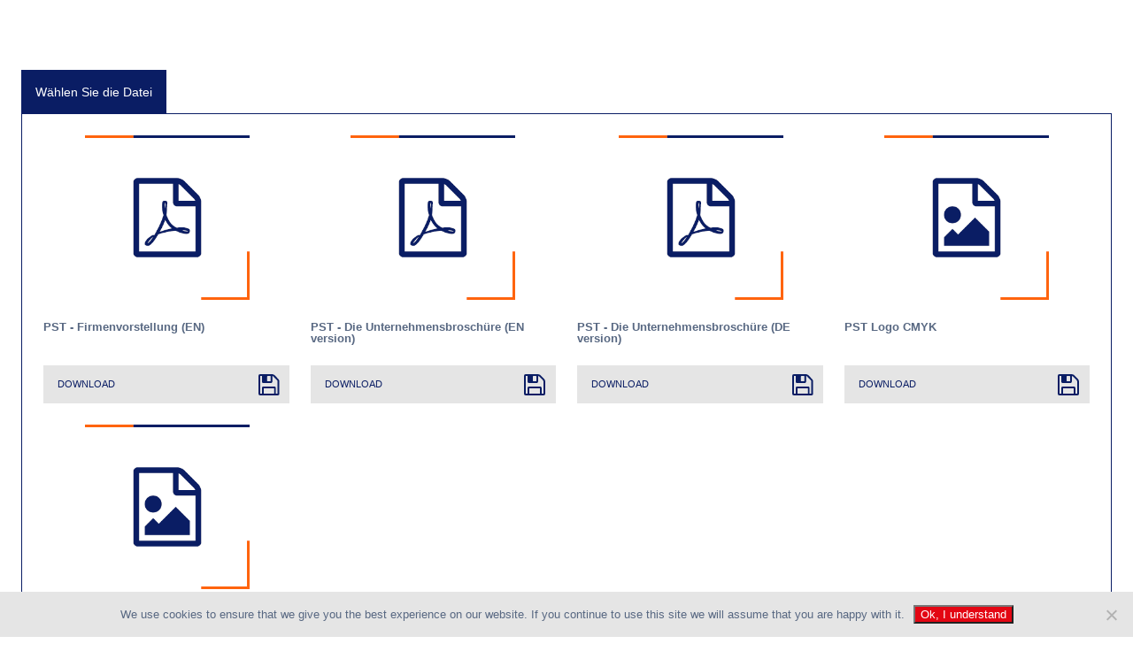

--- FILE ---
content_type: text/html; charset=UTF-8
request_url: https://pst-energie.com/de/multimedia/
body_size: 8812
content:

<!DOCTYPE html>

<html>
<head>
    <meta charset="utf-8">
    <meta http-equiv="X-UA-Compatible" content="IE=edge">
    <meta name="viewport" content="width=device-width, initial-scale=1">
    <meta name="description" content="ORLEN ENERGY TRADING GMBH" />
    <title>Multimedia | ORLEN ENERGY TRADING GMBH</title>
 
    <link rel="stylesheet" href="https://use.fontawesome.com/releases/v5.5.0/css/all.css" integrity="sha384-B4dIYHKNBt8Bc12p+WXckhzcICo0wtJAoU8YZTY5qE0Id1GSseTk6S+L3BlXeVIU" crossorigin="anonymous">

    <script>

    // Get IE or Edge browser version
    var version = detectIE();

    if (version === false) {
      console.log('No IE detected.');
    } else if (version >= 12) {
      console.log('Edge detected.');
    } else {
      console.log('IE detected.');
      document.writeln('<link href="https://pst-energie.com/wp-content/themes/pst-theme/ie.css?v=2019.02.12.1" rel="stylesheet">');
    }

    /**
     * detect IE
     * returns version of IE or false, if browser is not Internet Explorer
     */
    function detectIE() {
      var ua = window.navigator.userAgent;

      // Test values; Uncomment to check result …

      // IE 10
      // ua = 'Mozilla/5.0 (compatible; MSIE 10.0; Windows NT 6.2; Trident/6.0)';

      // IE 11
      // ua = 'Mozilla/5.0 (Windows NT 6.3; Trident/7.0; rv:11.0) like Gecko';

      // Edge 12 (Spartan)
      // ua = 'Mozilla/5.0 (Windows NT 10.0; WOW64) AppleWebKit/537.36 (KHTML, like Gecko) Chrome/39.0.2171.71 Safari/537.36 Edge/12.0';

      // Edge 13
      // ua = 'Mozilla/5.0 (Windows NT 10.0; Win64; x64) AppleWebKit/537.36 (KHTML, like Gecko) Chrome/46.0.2486.0 Safari/537.36 Edge/13.10586';

      var msie = ua.indexOf('MSIE ');
      if (msie > 0) {
        // IE 10 or older => return version number
        return parseInt(ua.substring(msie + 5, ua.indexOf('.', msie)), 10);
      }

      var trident = ua.indexOf('Trident/');
      if (trident > 0) {
        // IE 11 => return version number
        var rv = ua.indexOf('rv:');
        return parseInt(ua.substring(rv + 3, ua.indexOf('.', rv)), 10);
      }

      var edge = ua.indexOf('Edge/');
      if (edge > 0) {
        // Edge (IE 12+) => return version number
        return parseInt(ua.substring(edge + 5, ua.indexOf('.', edge)), 10);
      }

      // other browser
      return false;
    }    
    
</script>    <meta name='robots' content='index, follow, max-image-preview:large, max-snippet:-1, max-video-preview:-1' />
<link rel="alternate" hreflang="de" href="https://pst-energie.com/de/multimedia/" />
<link rel="alternate" hreflang="en" href="https://pst-energie.com/multimedia/" />
<link rel="alternate" hreflang="x-default" href="https://pst-energie.com/multimedia/" />

	<!-- This site is optimized with the Yoast SEO plugin v26.8 - https://yoast.com/product/yoast-seo-wordpress/ -->
	<link rel="canonical" href="https://pst-energie.com/de/multimedia/" />
	<meta property="og:locale" content="de_DE" />
	<meta property="og:type" content="article" />
	<meta property="og:title" content="Multimedia | ORLEN ENERGY TRADING GMBH" />
	<meta property="og:description" content="Multimedia. Öffnen, um das Verzeichnis zu durchsuchen und Dateien herunterzuladen." />
	<meta property="og:url" content="https://pst-energie.com/de/multimedia/" />
	<meta property="og:site_name" content="ORLEN ENERGY TRADING GMBH" />
	<meta property="article:published_time" content="2019-01-02T10:38:39+00:00" />
	<meta property="article:modified_time" content="2020-10-14T09:45:33+00:00" />
	<meta property="og:image" content="https://pst-energie.com/wp-content/uploads/2019/01/media-multimedia.jpg" />
	<meta property="og:image:width" content="480" />
	<meta property="og:image:height" content="480" />
	<meta property="og:image:type" content="image/jpeg" />
	<meta name="author" content="pracownia" />
	<meta name="twitter:card" content="summary_large_image" />
	<meta name="twitter:label1" content="Verfasst von" />
	<meta name="twitter:data1" content="pracownia" />
	<script type="application/ld+json" class="yoast-schema-graph">{"@context":"https://schema.org","@graph":[{"@type":"Article","@id":"https://pst-energie.com/de/multimedia/#article","isPartOf":{"@id":"https://pst-energie.com/de/multimedia/"},"author":{"name":"pracownia","@id":"https://pst-energie.com/#/schema/person/2ce4bcf5624496f3e93495fd7e4f6736"},"headline":"Multimedia","datePublished":"2019-01-02T10:38:39+00:00","dateModified":"2020-10-14T09:45:33+00:00","mainEntityOfPage":{"@id":"https://pst-energie.com/de/multimedia/"},"wordCount":33,"publisher":{"@id":"https://pst-energie.com/#organization"},"image":{"@id":"https://pst-energie.com/de/multimedia/#primaryimage"},"thumbnailUrl":"https://pst-energie.com/wp-content/uploads/2019/01/media-multimedia.jpg","articleSection":["Media DE"],"inLanguage":"de"},{"@type":"WebPage","@id":"https://pst-energie.com/de/multimedia/","url":"https://pst-energie.com/de/multimedia/","name":"Multimedia | ORLEN ENERGY TRADING GMBH","isPartOf":{"@id":"https://pst-energie.com/#website"},"primaryImageOfPage":{"@id":"https://pst-energie.com/de/multimedia/#primaryimage"},"image":{"@id":"https://pst-energie.com/de/multimedia/#primaryimage"},"thumbnailUrl":"https://pst-energie.com/wp-content/uploads/2019/01/media-multimedia.jpg","datePublished":"2019-01-02T10:38:39+00:00","dateModified":"2020-10-14T09:45:33+00:00","breadcrumb":{"@id":"https://pst-energie.com/de/multimedia/#breadcrumb"},"inLanguage":"de","potentialAction":[{"@type":"ReadAction","target":["https://pst-energie.com/de/multimedia/"]}]},{"@type":"ImageObject","inLanguage":"de","@id":"https://pst-energie.com/de/multimedia/#primaryimage","url":"https://pst-energie.com/wp-content/uploads/2019/01/media-multimedia.jpg","contentUrl":"https://pst-energie.com/wp-content/uploads/2019/01/media-multimedia.jpg","width":480,"height":480},{"@type":"BreadcrumbList","@id":"https://pst-energie.com/de/multimedia/#breadcrumb","itemListElement":[{"@type":"ListItem","position":1,"name":"Home","item":"https://pst-energie.com/de/"},{"@type":"ListItem","position":2,"name":"Multimedia"}]},{"@type":"WebSite","@id":"https://pst-energie.com/#website","url":"https://pst-energie.com/","name":"ORLEN ENERGY TRADING GMBH","description":"ORLEN ENERGY TRADING GMBH","publisher":{"@id":"https://pst-energie.com/#organization"},"potentialAction":[{"@type":"SearchAction","target":{"@type":"EntryPoint","urlTemplate":"https://pst-energie.com/?s={search_term_string}"},"query-input":{"@type":"PropertyValueSpecification","valueRequired":true,"valueName":"search_term_string"}}],"inLanguage":"de"},{"@type":"Organization","@id":"https://pst-energie.com/#organization","name":"PGNiG Supply & Trading GmbH","url":"https://pst-energie.com/","logo":{"@type":"ImageObject","inLanguage":"de","@id":"https://pst-energie.com/#/schema/logo/image/","url":"https://pst-energie.com/wp-content/uploads/2019/01/PGNIG-Supply-Trading-GmbH-Logo.jpg","contentUrl":"https://pst-energie.com/wp-content/uploads/2019/01/PGNIG-Supply-Trading-GmbH-Logo.jpg","width":1425,"height":678,"caption":"PGNiG Supply & Trading GmbH"},"image":{"@id":"https://pst-energie.com/#/schema/logo/image/"}},{"@type":"Person","@id":"https://pst-energie.com/#/schema/person/2ce4bcf5624496f3e93495fd7e4f6736","name":"pracownia","image":{"@type":"ImageObject","inLanguage":"de","@id":"https://pst-energie.com/#/schema/person/image/","url":"https://secure.gravatar.com/avatar/60287e05684e1912424fd59b20219c901aeb1b496c8ca302d840c4ecab395b4e?s=96&d=mm&r=g","contentUrl":"https://secure.gravatar.com/avatar/60287e05684e1912424fd59b20219c901aeb1b496c8ca302d840c4ecab395b4e?s=96&d=mm&r=g","caption":"pracownia"}}]}</script>
	<!-- / Yoast SEO plugin. -->


<link rel="alternate" title="oEmbed (JSON)" type="application/json+oembed" href="https://pst-energie.com/de/wp-json/oembed/1.0/embed?url=https%3A%2F%2Fpst-energie.com%2Fde%2Fmultimedia%2F" />
<link rel="alternate" title="oEmbed (XML)" type="text/xml+oembed" href="https://pst-energie.com/de/wp-json/oembed/1.0/embed?url=https%3A%2F%2Fpst-energie.com%2Fde%2Fmultimedia%2F&#038;format=xml" />
<style id='wp-img-auto-sizes-contain-inline-css' type='text/css'>
img:is([sizes=auto i],[sizes^="auto," i]){contain-intrinsic-size:3000px 1500px}
/*# sourceURL=wp-img-auto-sizes-contain-inline-css */
</style>
<style id='wp-emoji-styles-inline-css' type='text/css'>

	img.wp-smiley, img.emoji {
		display: inline !important;
		border: none !important;
		box-shadow: none !important;
		height: 1em !important;
		width: 1em !important;
		margin: 0 0.07em !important;
		vertical-align: -0.1em !important;
		background: none !important;
		padding: 0 !important;
	}
/*# sourceURL=wp-emoji-styles-inline-css */
</style>
<link rel='stylesheet' id='wp-block-library-css' href='https://pst-energie.com/wp-includes/css/dist/block-library/style.min.css?ver=6.9' type='text/css' media='all' />
<style id='global-styles-inline-css' type='text/css'>
:root{--wp--preset--aspect-ratio--square: 1;--wp--preset--aspect-ratio--4-3: 4/3;--wp--preset--aspect-ratio--3-4: 3/4;--wp--preset--aspect-ratio--3-2: 3/2;--wp--preset--aspect-ratio--2-3: 2/3;--wp--preset--aspect-ratio--16-9: 16/9;--wp--preset--aspect-ratio--9-16: 9/16;--wp--preset--color--black: #000000;--wp--preset--color--cyan-bluish-gray: #abb8c3;--wp--preset--color--white: #ffffff;--wp--preset--color--pale-pink: #f78da7;--wp--preset--color--vivid-red: #cf2e2e;--wp--preset--color--luminous-vivid-orange: #ff6900;--wp--preset--color--luminous-vivid-amber: #fcb900;--wp--preset--color--light-green-cyan: #7bdcb5;--wp--preset--color--vivid-green-cyan: #00d084;--wp--preset--color--pale-cyan-blue: #8ed1fc;--wp--preset--color--vivid-cyan-blue: #0693e3;--wp--preset--color--vivid-purple: #9b51e0;--wp--preset--gradient--vivid-cyan-blue-to-vivid-purple: linear-gradient(135deg,rgb(6,147,227) 0%,rgb(155,81,224) 100%);--wp--preset--gradient--light-green-cyan-to-vivid-green-cyan: linear-gradient(135deg,rgb(122,220,180) 0%,rgb(0,208,130) 100%);--wp--preset--gradient--luminous-vivid-amber-to-luminous-vivid-orange: linear-gradient(135deg,rgb(252,185,0) 0%,rgb(255,105,0) 100%);--wp--preset--gradient--luminous-vivid-orange-to-vivid-red: linear-gradient(135deg,rgb(255,105,0) 0%,rgb(207,46,46) 100%);--wp--preset--gradient--very-light-gray-to-cyan-bluish-gray: linear-gradient(135deg,rgb(238,238,238) 0%,rgb(169,184,195) 100%);--wp--preset--gradient--cool-to-warm-spectrum: linear-gradient(135deg,rgb(74,234,220) 0%,rgb(151,120,209) 20%,rgb(207,42,186) 40%,rgb(238,44,130) 60%,rgb(251,105,98) 80%,rgb(254,248,76) 100%);--wp--preset--gradient--blush-light-purple: linear-gradient(135deg,rgb(255,206,236) 0%,rgb(152,150,240) 100%);--wp--preset--gradient--blush-bordeaux: linear-gradient(135deg,rgb(254,205,165) 0%,rgb(254,45,45) 50%,rgb(107,0,62) 100%);--wp--preset--gradient--luminous-dusk: linear-gradient(135deg,rgb(255,203,112) 0%,rgb(199,81,192) 50%,rgb(65,88,208) 100%);--wp--preset--gradient--pale-ocean: linear-gradient(135deg,rgb(255,245,203) 0%,rgb(182,227,212) 50%,rgb(51,167,181) 100%);--wp--preset--gradient--electric-grass: linear-gradient(135deg,rgb(202,248,128) 0%,rgb(113,206,126) 100%);--wp--preset--gradient--midnight: linear-gradient(135deg,rgb(2,3,129) 0%,rgb(40,116,252) 100%);--wp--preset--font-size--small: 13px;--wp--preset--font-size--medium: 20px;--wp--preset--font-size--large: 36px;--wp--preset--font-size--x-large: 42px;--wp--preset--spacing--20: 0.44rem;--wp--preset--spacing--30: 0.67rem;--wp--preset--spacing--40: 1rem;--wp--preset--spacing--50: 1.5rem;--wp--preset--spacing--60: 2.25rem;--wp--preset--spacing--70: 3.38rem;--wp--preset--spacing--80: 5.06rem;--wp--preset--shadow--natural: 6px 6px 9px rgba(0, 0, 0, 0.2);--wp--preset--shadow--deep: 12px 12px 50px rgba(0, 0, 0, 0.4);--wp--preset--shadow--sharp: 6px 6px 0px rgba(0, 0, 0, 0.2);--wp--preset--shadow--outlined: 6px 6px 0px -3px rgb(255, 255, 255), 6px 6px rgb(0, 0, 0);--wp--preset--shadow--crisp: 6px 6px 0px rgb(0, 0, 0);}:where(.is-layout-flex){gap: 0.5em;}:where(.is-layout-grid){gap: 0.5em;}body .is-layout-flex{display: flex;}.is-layout-flex{flex-wrap: wrap;align-items: center;}.is-layout-flex > :is(*, div){margin: 0;}body .is-layout-grid{display: grid;}.is-layout-grid > :is(*, div){margin: 0;}:where(.wp-block-columns.is-layout-flex){gap: 2em;}:where(.wp-block-columns.is-layout-grid){gap: 2em;}:where(.wp-block-post-template.is-layout-flex){gap: 1.25em;}:where(.wp-block-post-template.is-layout-grid){gap: 1.25em;}.has-black-color{color: var(--wp--preset--color--black) !important;}.has-cyan-bluish-gray-color{color: var(--wp--preset--color--cyan-bluish-gray) !important;}.has-white-color{color: var(--wp--preset--color--white) !important;}.has-pale-pink-color{color: var(--wp--preset--color--pale-pink) !important;}.has-vivid-red-color{color: var(--wp--preset--color--vivid-red) !important;}.has-luminous-vivid-orange-color{color: var(--wp--preset--color--luminous-vivid-orange) !important;}.has-luminous-vivid-amber-color{color: var(--wp--preset--color--luminous-vivid-amber) !important;}.has-light-green-cyan-color{color: var(--wp--preset--color--light-green-cyan) !important;}.has-vivid-green-cyan-color{color: var(--wp--preset--color--vivid-green-cyan) !important;}.has-pale-cyan-blue-color{color: var(--wp--preset--color--pale-cyan-blue) !important;}.has-vivid-cyan-blue-color{color: var(--wp--preset--color--vivid-cyan-blue) !important;}.has-vivid-purple-color{color: var(--wp--preset--color--vivid-purple) !important;}.has-black-background-color{background-color: var(--wp--preset--color--black) !important;}.has-cyan-bluish-gray-background-color{background-color: var(--wp--preset--color--cyan-bluish-gray) !important;}.has-white-background-color{background-color: var(--wp--preset--color--white) !important;}.has-pale-pink-background-color{background-color: var(--wp--preset--color--pale-pink) !important;}.has-vivid-red-background-color{background-color: var(--wp--preset--color--vivid-red) !important;}.has-luminous-vivid-orange-background-color{background-color: var(--wp--preset--color--luminous-vivid-orange) !important;}.has-luminous-vivid-amber-background-color{background-color: var(--wp--preset--color--luminous-vivid-amber) !important;}.has-light-green-cyan-background-color{background-color: var(--wp--preset--color--light-green-cyan) !important;}.has-vivid-green-cyan-background-color{background-color: var(--wp--preset--color--vivid-green-cyan) !important;}.has-pale-cyan-blue-background-color{background-color: var(--wp--preset--color--pale-cyan-blue) !important;}.has-vivid-cyan-blue-background-color{background-color: var(--wp--preset--color--vivid-cyan-blue) !important;}.has-vivid-purple-background-color{background-color: var(--wp--preset--color--vivid-purple) !important;}.has-black-border-color{border-color: var(--wp--preset--color--black) !important;}.has-cyan-bluish-gray-border-color{border-color: var(--wp--preset--color--cyan-bluish-gray) !important;}.has-white-border-color{border-color: var(--wp--preset--color--white) !important;}.has-pale-pink-border-color{border-color: var(--wp--preset--color--pale-pink) !important;}.has-vivid-red-border-color{border-color: var(--wp--preset--color--vivid-red) !important;}.has-luminous-vivid-orange-border-color{border-color: var(--wp--preset--color--luminous-vivid-orange) !important;}.has-luminous-vivid-amber-border-color{border-color: var(--wp--preset--color--luminous-vivid-amber) !important;}.has-light-green-cyan-border-color{border-color: var(--wp--preset--color--light-green-cyan) !important;}.has-vivid-green-cyan-border-color{border-color: var(--wp--preset--color--vivid-green-cyan) !important;}.has-pale-cyan-blue-border-color{border-color: var(--wp--preset--color--pale-cyan-blue) !important;}.has-vivid-cyan-blue-border-color{border-color: var(--wp--preset--color--vivid-cyan-blue) !important;}.has-vivid-purple-border-color{border-color: var(--wp--preset--color--vivid-purple) !important;}.has-vivid-cyan-blue-to-vivid-purple-gradient-background{background: var(--wp--preset--gradient--vivid-cyan-blue-to-vivid-purple) !important;}.has-light-green-cyan-to-vivid-green-cyan-gradient-background{background: var(--wp--preset--gradient--light-green-cyan-to-vivid-green-cyan) !important;}.has-luminous-vivid-amber-to-luminous-vivid-orange-gradient-background{background: var(--wp--preset--gradient--luminous-vivid-amber-to-luminous-vivid-orange) !important;}.has-luminous-vivid-orange-to-vivid-red-gradient-background{background: var(--wp--preset--gradient--luminous-vivid-orange-to-vivid-red) !important;}.has-very-light-gray-to-cyan-bluish-gray-gradient-background{background: var(--wp--preset--gradient--very-light-gray-to-cyan-bluish-gray) !important;}.has-cool-to-warm-spectrum-gradient-background{background: var(--wp--preset--gradient--cool-to-warm-spectrum) !important;}.has-blush-light-purple-gradient-background{background: var(--wp--preset--gradient--blush-light-purple) !important;}.has-blush-bordeaux-gradient-background{background: var(--wp--preset--gradient--blush-bordeaux) !important;}.has-luminous-dusk-gradient-background{background: var(--wp--preset--gradient--luminous-dusk) !important;}.has-pale-ocean-gradient-background{background: var(--wp--preset--gradient--pale-ocean) !important;}.has-electric-grass-gradient-background{background: var(--wp--preset--gradient--electric-grass) !important;}.has-midnight-gradient-background{background: var(--wp--preset--gradient--midnight) !important;}.has-small-font-size{font-size: var(--wp--preset--font-size--small) !important;}.has-medium-font-size{font-size: var(--wp--preset--font-size--medium) !important;}.has-large-font-size{font-size: var(--wp--preset--font-size--large) !important;}.has-x-large-font-size{font-size: var(--wp--preset--font-size--x-large) !important;}
/*# sourceURL=global-styles-inline-css */
</style>

<style id='classic-theme-styles-inline-css' type='text/css'>
/*! This file is auto-generated */
.wp-block-button__link{color:#fff;background-color:#32373c;border-radius:9999px;box-shadow:none;text-decoration:none;padding:calc(.667em + 2px) calc(1.333em + 2px);font-size:1.125em}.wp-block-file__button{background:#32373c;color:#fff;text-decoration:none}
/*# sourceURL=/wp-includes/css/classic-themes.min.css */
</style>
<link rel='stylesheet' id='wpml-blocks-css' href='https://pst-energie.com/wp-content/plugins/sitepress-multilingual-cms/dist/css/blocks/styles.css?ver=4.6.13' type='text/css' media='all' />
<link rel='stylesheet' id='cookie-notice-front-css' href='https://pst-energie.com/wp-content/plugins/cookie-notice/css/front.min.css?ver=2.5.11' type='text/css' media='all' />
<link rel='stylesheet' id='wpml-legacy-vertical-list-0-css' href='https://pst-energie.com/wp-content/plugins/sitepress-multilingual-cms/templates/language-switchers/legacy-list-vertical/style.min.css?ver=1' type='text/css' media='all' />
<link rel='stylesheet' id='ericmeyerreset-css' href='https://pst-energie.com/wp-content/themes/pst-theme/css/ericmeyerreset.css?ver=6.9' type='text/css' media='all' />
<link rel='stylesheet' id='fancybox-css' href='https://pst-energie.com/wp-content/themes/pst-theme/css/jquery.fancybox.min.css?ver=6.9' type='text/css' media='all' />
<link rel='stylesheet' id='slider-css' href='https://pst-energie.com/wp-content/themes/pst-theme/css/slider.css?ver=6.9' type='text/css' media='all' />
<link rel='stylesheet' id='main-css' href='https://pst-energie.com/wp-content/themes/pst-theme/css/style.css?ver=1769320094' type='text/css' media='all' />
<link rel='stylesheet' id='theme-style-css' href='https://pst-energie.com/wp-content/themes/pst-theme/style.css?ver=6.9' type='text/css' media='all' />
<script type="text/javascript" src="https://pst-energie.com/wp-includes/js/jquery/jquery.min.js?ver=3.7.1" id="jquery-core-js"></script>
<script type="text/javascript" src="https://pst-energie.com/wp-includes/js/jquery/jquery-migrate.min.js?ver=3.4.1" id="jquery-migrate-js"></script>
<script type="text/javascript" src="https://pst-energie.com/wp-content/themes/pst-theme/js/footer/jquery.fancybox.min.js?ver=6.9" id="fancybox-js"></script>
<script type="text/javascript" src="https://pst-energie.com/wp-content/themes/pst-theme/js/footer/slider.js?ver=6.9" id="slider-js"></script>
<link rel="https://api.w.org/" href="https://pst-energie.com/de/wp-json/" /><link rel="alternate" title="JSON" type="application/json" href="https://pst-energie.com/de/wp-json/wp/v2/posts/739" /><link rel="EditURI" type="application/rsd+xml" title="RSD" href="https://pst-energie.com/xmlrpc.php?rsd" />
<meta name="generator" content="WordPress 6.9" />
<link rel='shortlink' href='https://pst-energie.com/de/?p=739' />
<meta name="generator" content="WPML ver:4.6.13 stt:1,3;" />
<script type="text/javascript">
(function(url){
	if(/(?:Chrome\/26\.0\.1410\.63 Safari\/537\.31|WordfenceTestMonBot)/.test(navigator.userAgent)){ return; }
	var addEvent = function(evt, handler) {
		if (window.addEventListener) {
			document.addEventListener(evt, handler, false);
		} else if (window.attachEvent) {
			document.attachEvent('on' + evt, handler);
		}
	};
	var removeEvent = function(evt, handler) {
		if (window.removeEventListener) {
			document.removeEventListener(evt, handler, false);
		} else if (window.detachEvent) {
			document.detachEvent('on' + evt, handler);
		}
	};
	var evts = 'contextmenu dblclick drag dragend dragenter dragleave dragover dragstart drop keydown keypress keyup mousedown mousemove mouseout mouseover mouseup mousewheel scroll'.split(' ');
	var logHuman = function() {
		if (window.wfLogHumanRan) { return; }
		window.wfLogHumanRan = true;
		var wfscr = document.createElement('script');
		wfscr.type = 'text/javascript';
		wfscr.async = true;
		wfscr.src = url + '&r=' + Math.random();
		(document.getElementsByTagName('head')[0]||document.getElementsByTagName('body')[0]).appendChild(wfscr);
		for (var i = 0; i < evts.length; i++) {
			removeEvent(evts[i], logHuman);
		}
	};
	for (var i = 0; i < evts.length; i++) {
		addEvent(evts[i], logHuman);
	}
})('//pst-energie.com/de/?wordfence_lh=1&hid=BBB42F47367ED627BBD3992B59470773');
</script><style id="sccss">#cookie-notice .cn-button.cookie-notice-button {
    background: #0a1d64;
}
#cookie-notice .cn-button.cookie-notice-button:hover {
    background: #ff6309;
}
#cookie-notice, #cookie-notice span {
    margin: 0;
}
#cookie-notice #cn-notice-buttons a {
    padding: .5em 1em;
    border-radius: 4px;
}</style>    
</head>
 

<body class="no-home type-post">

    <div class="content pst-category">

        <div class="grid-container">

            <div class="page-content">
                
                <div class="browser">
                    
                    <p class="browser-caption">Wählen Sie die Datei</p>

                    

                    <div class="grid-container grid-m-1-2 grid-l-1-4 grid-xl-1-6 template-media-browser"><!-- wp:file {"id":1672,"href":"https://pst-energie.com/wp-content/uploads/2019/12/PST_Company_Introduction_Nov19.pdf","className":"download-file download-pdf"} -->
<div class="wp-block-file download-file download-pdf"><a href="https://pst-energie.com/wp-content/uploads/2019/12/PST_Company_Introduction_Nov19.pdf">PST - Firmenvorstellung (EN)</a><a href="https://pst-energie.com/wp-content/uploads/2019/12/PST_Company_Introduction_Nov19.pdf" class="wp-block-file__button" download>Download</a></div>
<!-- /wp:file -->

<!-- wp:file {"id":801,"href":"https://pst-energie.com/wp-content/uploads/2019/01/Firmenbroschuere_en.pdf","className":"download-file download-pdf"} -->
<div class="wp-block-file download-file download-pdf"><a href="https://pst-energie.com/wp-content/uploads/2019/01/Firmenbroschuere_en.pdf">PST - Die Unternehmensbroschüre (EN version)</a><a href="https://pst-energie.com/wp-content/uploads/2019/01/Firmenbroschuere_en.pdf" class="wp-block-file__button" download>Download</a></div>
<!-- /wp:file -->

<!-- wp:file {"id":799,"href":"https://pst-energie.com/wp-content/uploads/2019/01/Firmenbroschuere_de.pdf","className":"download-file download-pdf"} -->
<div class="wp-block-file download-file download-pdf"><a href="https://pst-energie.com/wp-content/uploads/2019/01/Firmenbroschuere_de.pdf">PST  - Die Unternehmensbroschüre (DE version)</a><a href="https://pst-energie.com/wp-content/uploads/2019/01/Firmenbroschuere_de.pdf" class="wp-block-file__button" download>Download</a></div>
<!-- /wp:file -->

<!-- wp:file {"id":807,"href":"https://pst-energie.com/wp-content/uploads/2019/01/PST-Logo-CMYK.jpg","className":"download-file download-image"} -->
<div class="wp-block-file download-file download-image"><a href="https://pst-energie.com/wp-content/uploads/2019/01/PST-Logo-CMYK.jpg">PST Logo CMYK</a><a href="https://pst-energie.com/wp-content/uploads/2019/01/PST-Logo-CMYK.jpg" class="wp-block-file__button" download>Download</a></div>
<!-- /wp:file -->

<!-- wp:file {"id":803,"href":"https://pst-energie.com/wp-content/uploads/2019/01/PGNIG-Supply-Trading-GmbH-Logo.jpg","className":"download-file download-image"} -->
<div class="wp-block-file download-file download-image"><a href="https://pst-energie.com/wp-content/uploads/2019/01/PGNIG-Supply-Trading-GmbH-Logo.jpg">PGNIG Supply &amp; Trading GmbH Logo</a><a href="https://pst-energie.com/wp-content/uploads/2019/01/PGNIG-Supply-Trading-GmbH-Logo.jpg" class="wp-block-file__button" download>Download</a></div>
<!-- /wp:file -->

<!-- wp:paragraph -->
<p></p>
<!-- /wp:paragraph --></div>
                    <div class="grid-container">

                        
                    </div>                    
                    
                </div>

            </div>

        </div>

    </div>

    <script type="speculationrules">
{"prefetch":[{"source":"document","where":{"and":[{"href_matches":"/de/*"},{"not":{"href_matches":["/wp-*.php","/wp-admin/*","/wp-content/uploads/*","/wp-content/*","/wp-content/plugins/*","/wp-content/themes/pst-theme/*","/de/*\\?(.+)"]}},{"not":{"selector_matches":"a[rel~=\"nofollow\"]"}},{"not":{"selector_matches":".no-prefetch, .no-prefetch a"}}]},"eagerness":"conservative"}]}
</script>
<script type="text/javascript" id="cookie-notice-front-js-before">
/* <![CDATA[ */
var cnArgs = {"ajaxUrl":"https:\/\/pst-energie.com\/wp-admin\/admin-ajax.php","nonce":"108d54b35d","hideEffect":"fade","position":"bottom","onScroll":false,"onScrollOffset":100,"onClick":false,"cookieName":"cookie_notice_accepted","cookieTime":2592000,"cookieTimeRejected":2592000,"globalCookie":false,"redirection":false,"cache":false,"revokeCookies":false,"revokeCookiesOpt":"automatic"};

//# sourceURL=cookie-notice-front-js-before
/* ]]> */
</script>
<script type="text/javascript" src="https://pst-energie.com/wp-content/plugins/cookie-notice/js/front.min.js?ver=2.5.11" id="cookie-notice-front-js"></script>
<script type="text/javascript" src="https://pst-energie.com/wp-content/themes/pst-theme/js/footer/theme-scripts.js?ver=1769320094" id="theme-scripts-js"></script>
<script id="wp-emoji-settings" type="application/json">
{"baseUrl":"https://s.w.org/images/core/emoji/17.0.2/72x72/","ext":".png","svgUrl":"https://s.w.org/images/core/emoji/17.0.2/svg/","svgExt":".svg","source":{"concatemoji":"https://pst-energie.com/wp-includes/js/wp-emoji-release.min.js?ver=6.9"}}
</script>
<script type="module">
/* <![CDATA[ */
/*! This file is auto-generated */
const a=JSON.parse(document.getElementById("wp-emoji-settings").textContent),o=(window._wpemojiSettings=a,"wpEmojiSettingsSupports"),s=["flag","emoji"];function i(e){try{var t={supportTests:e,timestamp:(new Date).valueOf()};sessionStorage.setItem(o,JSON.stringify(t))}catch(e){}}function c(e,t,n){e.clearRect(0,0,e.canvas.width,e.canvas.height),e.fillText(t,0,0);t=new Uint32Array(e.getImageData(0,0,e.canvas.width,e.canvas.height).data);e.clearRect(0,0,e.canvas.width,e.canvas.height),e.fillText(n,0,0);const a=new Uint32Array(e.getImageData(0,0,e.canvas.width,e.canvas.height).data);return t.every((e,t)=>e===a[t])}function p(e,t){e.clearRect(0,0,e.canvas.width,e.canvas.height),e.fillText(t,0,0);var n=e.getImageData(16,16,1,1);for(let e=0;e<n.data.length;e++)if(0!==n.data[e])return!1;return!0}function u(e,t,n,a){switch(t){case"flag":return n(e,"\ud83c\udff3\ufe0f\u200d\u26a7\ufe0f","\ud83c\udff3\ufe0f\u200b\u26a7\ufe0f")?!1:!n(e,"\ud83c\udde8\ud83c\uddf6","\ud83c\udde8\u200b\ud83c\uddf6")&&!n(e,"\ud83c\udff4\udb40\udc67\udb40\udc62\udb40\udc65\udb40\udc6e\udb40\udc67\udb40\udc7f","\ud83c\udff4\u200b\udb40\udc67\u200b\udb40\udc62\u200b\udb40\udc65\u200b\udb40\udc6e\u200b\udb40\udc67\u200b\udb40\udc7f");case"emoji":return!a(e,"\ud83e\u1fac8")}return!1}function f(e,t,n,a){let r;const o=(r="undefined"!=typeof WorkerGlobalScope&&self instanceof WorkerGlobalScope?new OffscreenCanvas(300,150):document.createElement("canvas")).getContext("2d",{willReadFrequently:!0}),s=(o.textBaseline="top",o.font="600 32px Arial",{});return e.forEach(e=>{s[e]=t(o,e,n,a)}),s}function r(e){var t=document.createElement("script");t.src=e,t.defer=!0,document.head.appendChild(t)}a.supports={everything:!0,everythingExceptFlag:!0},new Promise(t=>{let n=function(){try{var e=JSON.parse(sessionStorage.getItem(o));if("object"==typeof e&&"number"==typeof e.timestamp&&(new Date).valueOf()<e.timestamp+604800&&"object"==typeof e.supportTests)return e.supportTests}catch(e){}return null}();if(!n){if("undefined"!=typeof Worker&&"undefined"!=typeof OffscreenCanvas&&"undefined"!=typeof URL&&URL.createObjectURL&&"undefined"!=typeof Blob)try{var e="postMessage("+f.toString()+"("+[JSON.stringify(s),u.toString(),c.toString(),p.toString()].join(",")+"));",a=new Blob([e],{type:"text/javascript"});const r=new Worker(URL.createObjectURL(a),{name:"wpTestEmojiSupports"});return void(r.onmessage=e=>{i(n=e.data),r.terminate(),t(n)})}catch(e){}i(n=f(s,u,c,p))}t(n)}).then(e=>{for(const n in e)a.supports[n]=e[n],a.supports.everything=a.supports.everything&&a.supports[n],"flag"!==n&&(a.supports.everythingExceptFlag=a.supports.everythingExceptFlag&&a.supports[n]);var t;a.supports.everythingExceptFlag=a.supports.everythingExceptFlag&&!a.supports.flag,a.supports.everything||((t=a.source||{}).concatemoji?r(t.concatemoji):t.wpemoji&&t.twemoji&&(r(t.twemoji),r(t.wpemoji)))});
//# sourceURL=https://pst-energie.com/wp-includes/js/wp-emoji-loader.min.js
/* ]]> */
</script>

		<!-- Cookie Notice plugin v2.5.11 by Hu-manity.co https://hu-manity.co/ -->
		<div id="cookie-notice" role="dialog" class="cookie-notice-hidden cookie-revoke-hidden cn-position-bottom" aria-label="Cookie Notice" style="background-color: rgba(229,229,229,1);"><div class="cookie-notice-container" style="color: #586882"><span id="cn-notice-text" class="cn-text-container">We use cookies to ensure that we give you the best experience on our website. If you continue to use this site we will assume that you are happy with it.</span><span id="cn-notice-buttons" class="cn-buttons-container"><button id="cn-accept-cookie" data-cookie-set="accept" class="cn-set-cookie cn-button cn-button-custom cookie-notice-button" aria-label="Ok, I understand">Ok, I understand</button></span><button type="button" id="cn-close-notice" data-cookie-set="accept" class="cn-close-icon" aria-label="No"></button></div>
			
		</div>
		<!-- / Cookie Notice plugin -->
</body>
</html>

--- FILE ---
content_type: text/css
request_url: https://pst-energie.com/wp-content/themes/pst-theme/css/slider.css?ver=6.9
body_size: 316
content:
.slider-container {
    width:100%;
    height:100%;
    overflow:hidden;
}

.slides-container {
    position: relative;
    height: 100%;
}

.slider-item {
    height: 100%;
    display: inline-block;
    position: relative;
    background-size: cover;
    background-position: center;
}

.slide-link {
    display: block;
    position: absolute;
    top: 0;
    left: 0;
    bottom: 0;
    right: 0;
}

nav.slides-navigation {
    position: absolute;
    top: calc(50% - 24px);
    width: 100%;
}

nav.slides-navigation a {
    color: white;
    font-size: 24px;
    padding:24px;
}

nav.slides-navigation a.prev {
    display:none;
    position: absolute;
    left: 0;
}

nav.slides-navigation a.next {
    position: absolute;
    right: 0;    
}

nav.slides-dot-navigation {
    position: absolute;
    bottom: 24px;
    width: 100%;
    text-align: right;
    right: 24px;
}

a.dot-nav {
    display: inline-block;
    width: 16px;
    height: 16px;
    background: white;
    margin: 0 4px;
    border-radius: 50%;
}

a.dot-nav.active-dot {
    background: var(--kolor1);
}

nav.slides-navigation a, nav.slides-dot-navigation a {
    cursor:pointer;
}

--- FILE ---
content_type: text/css
request_url: https://pst-energie.com/wp-content/themes/pst-theme/css/style.css?ver=1769320094
body_size: 7778
content:
/* 
  Custom addons to reset



*/

div,img,header,footer {
    position:relative;    
}

a,a:hover,a:focus,a:visited {
    text-decoration:none;
}

img {
    display:block;
    object-fit: contain;
    height: auto;    
}

a {
    transition: all 0.2s ease;
}

a:hover, a:active, a:visited {
    color:inherit;
}

h1 a, h2 a, h1 a:hover, h2 a:hover {
    color: inherit;
}

/*
    Gutenberg overrides
*/

    
.wp-block-columns {
    display: grid !important;
    grid-row-gap: calc(3 * 8px);   
}   

.wp-block-column {
    margin: 0 !important;
}    

.has-2-columns, .has-3-columns, .has-4-columns {
    grid-template-columns: 1fr;
}    

@media screen and (min-width:768px) {
    
    .has-2-columns, .has-3-columns {
        grid-column-gap: calc(3 * 8px);
    }
    
    .has-2-columns {
        grid-template-columns: 1fr 1fr;
    }       
    
    .has-3-columns {
        grid-template-columns: 1fr 1fr 1fr;
    }   
    
    .has-4-columns {
        grid-template-columns: 1fr 1fr 1fr 1fr;
    }
    
    .has-5-columns {
        grid-template-columns: 1fr 1fr 1fr 1fr 1fr;
    }          
    
}



/* 
    Useful classes
*/

.flex {
    display:flex;
}

.trim {
    overflow:hidden;
}

.screen-stretch {
    height:100vh;
}

.align-items-flex-start {
    align-items:flex-start;
}

.align-items-center {
    align-items:center;
}

.align-items-flex-end {
    align-items:flex-end;
}

.align-items-space-between {
    align-items: space-between;
}

.justify-content-flex-start {
    justify-content:flex-start;
}

.justify-content-center {
    justify-content:center;
}

.justify-content-flex-end {
    justify-content:flex-end;
}

.justify-content-space-between {
    justify-content:space-between;
}

.text-center {
    text-align:center;
}

.margin-center {
    margin:0 auto;
}

.img-container::before {
    content: "";
    display:block;
}

.img-container {
    overflow: hidden;
}

.proportion-1-1 {
    padding-top: 100%;
}

.proportion-4-3 {
    padding-top: 75%;
}

.proportion-16-9 {
    padding-top: 56.25%;
}

.proportion-2-1 {
    padding-top: 50%;
}

.img {
    position:absolute;
    top:0;
    left:0;
    bottom:0;
    right:0;
    background-size:cover;
    background-position:center;
}

.display-none {
    display:none;
}

.padding-none {
    padding: 0 !important;
}

img.circle-image, .circle-image img {
    border-radius: 50%;
}

.align-top {
    position: relative;
}

@media screen and (min-width:1024px) {

    .display-force {
        display:block !important;
    }

}




/* ---------- THEME VARIABLES ----------*/

:root {
 
    --basic-font: Arial, sans-serif;
    --unit:8px;

    --color1:rgb(10,29,100);    
    --color3:rgb(255,99,9);
    --color5:rgb(88,104,130);
    --color6:rgb(229,229,229);    

    --kolor1:#e30613;
    --kolor2:#727679;
    --kolor3:#b6b9bc;

    
}




/*--------- GRID SETUP ----------*/

.grid-container {
    display:grid;
    padding:0 calc(3 * 8px);
    grid-row-gap: calc(3 * 8px);
    grid-column-gap: calc(3 * 8px);
}

.grid-header {
    grid-template-columns: 30% auto 60%;
    grid-column-gap: 0;
}

.header {
    min-height: calc(8 * 8px);
}

.grid-s-1-2 {
    grid-template-columns: 1fr 1fr;
}

@media screen and (min-width:768px) {
    
    .grid-m-1-2 {
        grid-template-columns: 1fr 1fr;
    }
    
    .grid-m-1-4 {
        grid-template-columns: 1fr 1fr 1fr 1fr;
    }
    
    .post-nav-grid {
        grid-template-columns: 1fr 1fr;
    }    
    
}

@media screen and (min-width:1024px) {
    
    .grid-container {
        grid-column-gap: calc(3 * 8px);
        grid-row-gap: calc(3 * 8px);
        max-width: 1296px;
        margin: 0 auto
    }
    
    .grid-l-1-4 {
        grid-template-columns: 1fr 1fr 1fr 1fr;
    }
    
    .grid-header {
        grid-template-columns: 16.7% auto 16.7%;
    }    
    
    .side-menu-pages-grid {
        grid-template-columns: 3fr 1fr 8fr;
    }    
    
}

@media screen and (min-width:1600px) {
    
    .grid-xl-1-6 {
        grid-template-columns: 1fr 1fr 1fr 1fr 1fr 1fr;
    }        
    
}




/*---------- GENERAL TYPOGRAPHY ----------*/

@font-face {
  font-family: 'Veto';
  src: url('../fonts/pst-veto.woff') format('woff');
}

h1, h2 {
    font-family: 'Veto', Arial, sans-serif;
    font-weight:normal;
}

h1 a, h2 a {
    font-family: inherit;
}

h1 {
    font-size: 48px;
    padding: calc(8 * 8px) 0;
    color: var(--kolor1);
}

p,a,ul,ol,div {
    font-family: Arial, sans-serif;
    color: var(--kolor2);
}

sup {
    position: relative;
    font-size: 0.6em;
    top: -4px;
}

sub {
    position: relative;
    font-size: 0.8em;
    bottom: -2px;
}

.news h2, .page-content h2, .pst-single h2, .pst-search h2 {
    color: var(--kolor1);
    font-size: 19px;
    margin-bottom: calc(4 * 8px);
    font-weight: bold;
}

.pst-single h2 {
    font-size: 24px;
}

.news h2 {
    margin-top: calc(1 * 8px) !important;
}

.page-content h2, .pst-single h2 {
    margin-top: calc(8 * 8px);    
}

.page-content p+p, .pst-single p+p {
    margin-top: calc(3 * 8px);
}

.content ul, .content ol {
    margin-left: calc(4 * 8px);
    line-height: 135%;
}

.content ul {
    list-style-type: disc;
}

.content ul li:last-child {
    margin-bottom: calc(3 * 8px);
}

.post-lead p, .page-lead {
    font-family: 'Veto';
    font-size: 18px;
    margin-bottom: calc(5 * 8px);
    color: var(--kolor2);
}

.pst-single .bodycopy p, .pst-page .bodycopy p, .pst-search .bodycopy p {
    text-align: justify;
}




/* ---------- GENERAL TEMPLATE IDS & CLASSES ----------*/

body {
    font-size:14px;
}

p {
    font-size:1em;
    line-height:1.35em;
}

.pst-single p a, .pst-page p a {
    color: var(--kolor1);
}

.section-shadow {
    box-shadow: 0px 3px 3px rgba(0,0,0,0.35);
}

.color1 {
    color:rgb(10,29,100);
}

.color3 {
    color:rgb(255,99,9);
}

.color5 {
    color:rgb(88,104,130);
}

.color6 {
    color:rgb(229,229,229);
}



/*---------- COMMON ELEMENTS ----------*/

.content table {
    margin: calc(3 * 8px) 0;
}

.content table td {
    padding: calc(3 * 8px);
    border: 1px solid;
}

td {
    line-height: 135%;
}

.bg-pst-blue {
    background: var(--kolor2);
}

.content .wp-block-image {
    margin-bottom: calc(3 * 8px);
}

hr {
    border-color: var(--color1);
    margin: calc(6 * 8px) 0;
    border-width: 0;
}

.eiszeit i {
    color: var(--color1);
    font-size: 24px;
    top: 0px;
    position: relative;
    padding-right: 8px;
}

.pst-single .wp-block-file, .pst-page .wp-block-file {
    margin: calc(3 * 8px) 0 calc(3 * 8px) calc(3 * 8px);
    line-height: calc(3 * 8px);
}

.pst-single .wp-block-file a:first-child, .pst-page .wp-block-file a:first-child {
    color: rgb(255,99,9);
    margin-right:8px;
    position:relative;
}

.pst-single .wp-block-file a:first-child::before, .pst-page .wp-block-file a:first-child::before {
    content: "";
    width: calc(2 * 8px);
    height: 1px;
    display: block;
    background: var(--color1);
    position: absolute;
    top: 8px;
    left: -24px;
}

.pst-single .wp-block-file .wp-block-file__button, .pst-page .wp-block-file .wp-block-file__button {
    background: var(--color1);
    display: inline-block;
    margin-left: 0;    
}

.wp-block-file .wp-block-file__button {
    padding: 0.5em 1em;
}

.bodycopy blockquote {
    margin: calc(3 * 8px) 0 calc(3 * 8px) calc(6 * 8px);
}




/*---------- HEADER ----------*/

header {
    border-top: 5px solid var(--kolor2);
    z-index:10;
}

.header {
    min-height: calc(8 * 8px);
    padding: 0 24px;
    z-index:10;
}

#pst-line {
    height: 5px;
    background: var(--kolor1);
    position: absolute;
    top: -5px;
    left: 0;
}

#website-logo {
    max-height: 64px;
}

.header-ui {
    display: flex;
    justify-content: flex-end;
    align-items: center;
}

.ui-icon {
    margin-right: calc(3 * 8px);
    font-size: 16px;
}

.language-switcher a, .language-switcher p {
    color: rgb(88,104,130);
    font-family: Arial, sans-serif;
    text-transform: uppercase;
    font-size: 14px;
    display: inline-block;
}

.language-switcher a {
    margin-left: calc(2 * 8px);
}

.language-switcher .lang-inactive {
    color:var(--kolor1);
}

.language-switcher .lang-active {
    display: none;
}

.searchform {
    position: absolute;
    top: calc(5 * 8px);
    right: 0;
    width: 66vw;
    height: calc(6 * 8px);
    background: rgb(10,29,100);
    max-width: 320px;
    padding: 8px 0;
    border-radius: 24px 2px 24px 0;
}

.searchform::after {
    content:"";
    background: rgb(10,29,100);
    -webkit-clip-path: polygon(50% 0%, 0% 100%, 100% 100%);
    clip-path: polygon(50% 0%, 0% 100%, 100% 100%);
    position: absolute;
    top:-7px;
    right:0;
    display:block;
    width:16px;
    height:8px;
}

.searchform input.search-field {
    background: none;
    border-top: 0;
    border-right: 0;
    border-left: 0;
    border-bottom: 1px solid white;
    padding: 8px;
    margin: 8px;
    color: white;
    width:80%;
}

.searchform input.submit-field {
    background: none;
    border: 0;
    cursor: pointer;
    position: absolute;
    z-index: 1;
    top: 16px;
    right: 16px;    
}

.searchform .submit-substitute {
    color: white;
    position: absolute;
    z-index: 0;
    top: 24px;
    right: 16px;
}

@media screen and (min-width:1024px) {
    
    .header {
        padding:0;
    }
    
}






/* ---------- HEADER MENU ----------*/

#desktop-menu .sub-menu, footer .menu .sub-menu {
    display:none;
}

#desktop-menu, #hamburger-menu {
    display:none;
}

#desktop-menu a {
    font-family:Arial, sans-serif;
    color: var(--kolor2);
    text-transform:uppercase;
    transition: all ease-out 0.5s;
}

#desktop-menu .menu {
    height: calc(3 * 8px);
}

#desktop-menu div > ul > li {
    position: static;
}

#desktop-menu div > ul > li, #desktop-menu div > ul > li > ul > li {
    display: inline-block;  
}

#desktop-menu div > ul > li > a {
    padding: 26px calc(1.5 * 8px) 19px calc(1.5 * 8px);
    display:inline-block;
}

#desktop-menu div > ul > li > ul > li {
    padding: 26px calc(1.5 * 8px) 24px;
    position: relative;
}

#desktop-menu div ul > li > ul {
    position: absolute;
    top: 64px;
    left: 0;
}

#desktop-submenu-bg {
    width: 100%;
    height: calc(8 * 8px);
    background: rgb(229,229,229);
    top: calc(8 * 8px);
    position: absolute;
    display:none;
}

.no-home.type-page #desktop-submenu-bg {
    /*display: block !important;*/
}

.no-home.type-page #desktop-menu .menu > .current-menu-item > ul, .no-home.type-page #desktop-menu .current-menu-parent > ul {
    /*display: inline-block !important;*/
}

.no-home.type-page #desktop-menu .active-menu-family > .sub-menu {
    display: block !important;
}

#desktop-menu .sub-menu .sub-menu li {
    display: block;
    padding: 12px;    
    position: relative;
}

#desktop-menu div > ul > li > ul > li > ul {
    background: rgb(255,255,255);
    border-left: 1px solid rgb(88,104,130);
    border-right: 1px solid rgb(88,104,130);
    border-bottom: 1px solid rgb(88,104,130);
    left: 12px;
    min-width:240px;
}

#desktop-menu div > ul > li.hover > a,
.no-home #desktop-menu div > ul > li.current-menu-item > a,
.no-home #desktop-menu div > ul > li.current-menu-parent > a,
.no-home #desktop-menu div > ul > li.current-menu-ancestor > a {
    background:rgb(229,229,229);
}

#desktop-menu div > ul > li.hover > a::after,
.no-home #desktop-menu div > ul > li.current-menu-item > a::after,
.no-home #desktop-menu div > ul > li.current-menu-parent > a::after,
.no-home #desktop-menu div > ul > li.current-menu-ancestor > a::after{
    content: "";
    left: -12px;
    top: -45px;
    display: block;
    height: 5px;
    background: var(--kolor1);
    position: relative;
    width: calc(100% + 24px);
}

#desktop-menu div > ul > li > ul > li > a:hover::after,
#desktop-menu div > ul > li > ul > li.current-menu-item > a::after,
#desktop-menu div > ul > li > ul > li.current-menu-parent > a::after{
    content: "";
    left: 0;
    bottom: -21px;
    display: block;
    height: 3px;
    background: var(--kolor2);
    position: relative;
}

#desktop-menu div > ul > li > ul > li > ul > li a:hover::after {
    content:"";
    position:absolute;
    right:-1px;
    top:0;
    display:block;
    width:3px;
    height:40px;
    background:rgb(255,99,9);
}

#hamburger-toggle {
    margin-right: 0;
    font-size: 24px;
    min-width: 21px;
}

#hamburger-menu {
    width: 100%;
    position: absolute;
    top: calc(8 * 8px);
    z-index: 1;
    background:rgb(229,229,229);
    padding-top:calc(3 * 8px);
}

#hamburger-menu a {
    font-family:Arial, sans-serif;
    color:rgb(88,104,130);
    text-transform:uppercase;
    font-size:18px;
    position:relative;
}

#hamburger-menu li a {
    padding: 0 calc(3 * 8px) calc(3 * 8px);
    display: block;
}

#hamburger-menu .sub-menu a {
    margin-left: calc(3 * 8px);
}

#hamburger-menu .sub-menu a::before {
    content:"—";
    color:rgb(255,99,9);
    position: absolute;
    left: 0px;
    top: -2px;  
}

#hamburger-menu .sub-menu .sub-menu {
    background: white;
    margin-bottom: calc(3 * 8px);
    border-bottom: 1px solid rgb(88,104,130);
}

#hamburger-menu .sub-menu .sub-menu {
    padding-top: calc(3 * 8px);
    position:relative;
}

#hamburger-menu .current-menu-item > a {
    color: rgb(255,99,9);
}

#hamburger-menu .sub-menu .sub-menu::before {
    content:"";
    display:block;
    -webkit-clip-path: polygon(0 0, 50% 100%, 100% 0);
    clip-path: polygon(0 0, 50% 100%, 100% 0);
    position:absolute;
    width:24px;
    height:12px;
    top:0;
    right:24px;
    background:var(--color6);
}



@media screen and (min-width:1024px) {
    
    #desktop-menu {
        display:block;
    }
    
    #hamburger-toggle {
        display:none;
    }    
    
}






/*---------- GENERAL CONTENT ----------*/

.content {
    padding-top: calc(8 * 8px);
    overflow:hidden;
}

.content-background {
    height: 100vh;
    max-height: 100%;
    opacity: 0.2;
    position: absolute;
    width: 100%;
    top:0;
    background-size: cover;
    background-position: center;
}

.content-background::after {
    content:"";
    position:absolute;
    width:100%;
    height:100%;
    top:0;
    left:0;
    right:0;
    bottom:0;
    /* Permalink - use to edit and share this gradient: http://colorzilla.com/gradient-editor/#ffffff+0,ffffff+100&0+0,1+100 */
    background: -moz-linear-gradient(top, rgba(255,255,255,0) 0%, rgba(255,255,255,1) 100%); /* FF3.6-15 */
    background: -webkit-linear-gradient(top, rgba(255,255,255,0) 0%,rgba(255,255,255,1) 100%); /* Chrome10-25,Safari5.1-6 */
    background: linear-gradient(to bottom, rgba(255,255,255,0) 0%,rgba(255,255,255,1) 100%); /* W3C, IE10+, FF16+, Chrome26+, Opera12+, Safari7+ */
    filter: progid:DXImageTransform.Microsoft.gradient( startColorstr='#00ffffff', endColorstr='#ffffff',GradientType=0 ); /* IE6-9 */    
}



@media screen and (min-width:1024px) {
    
    .content {
        padding-top: calc(16 * 8px);
    }    
    
}







/*---------- FRONT PAGE ----------*/

.front-page .content-background::after {
    /*display:none;*/
}

.front-claim {
    padding: calc(3 * 8px);
    text-align: center;
    border-top: 1px solid rgb(10,29,100);
    border-bottom: 1px solid rgb(255,99,9);
    color: rgb(10,29,100);
    background: white;
    position: relative;
}

.front-claim strong, .front-claim b {
    color:rgb(255,99,9);
}

.front-claim a {
    color: inherit;
}

a.show-all {
    color: var(--kolor2);
    font-size: 34px;
}

.news {
    font-size: 13px;
    margin-bottom: calc(6 * 8px);
}

.news:last-child {
    /*margin-bottom: 0;*/
}

.text-ribbon {
    border-top: 1px solid rgb(10,29,100);
    border-bottom: 1px solid rgb(255,99,9);
}

.text-ribbon p {
    line-height: 24px;
}

#hero {
    margin-bottom:calc(6 * 8px);
}

.hero-container {
    display: grid;
    grid-column-gap: 24px;
    grid-row-gap: 24px;
}

.hero-post {
    background: rgb(229,229,229);
}

.hero-post .proportion {
    padding-top: 20%;
}    

.hero-post .img {
    display:none;
}

.hero-post h2 {
    position: absolute;
    top: 0;
    left: 24px;
    height: 100%;
    z-index: 2;
    color: rgb(10,29,100);
    font-size: 24px;
    display: flex;
    align-items: center;
    justify-content: space-between;
    width: calc(100% - 24px);
}

.hero-content {
    position: absolute;
    bottom: 24px;
    padding: 0 24px;
    width: calc(100% - 48px);
}

.hero-content p, .hero-content a {
    color:white;
    display:none;
}

.hero-content p {
    max-height: 72px;
    overflow: hidden;
    font-weight: bold;
}

a.hero-read-more {
    text-transform: uppercase;
    padding: 16px 0;
    margin-top: 16px;
    border-top: 1px solid white;
    border-bottom: 1px solid white;
}

.hero-href-overlay {
    position: absolute;
    top: 0;
    right: 0;
    bottom: 0;
    left: 0;
    z-index: 10;
    background: #fff;
    opacity: 0.01;
    filter: alpha(opacity=1);
}

a.hero-read-more i {
    position: absolute;
    right: 24px;
    bottom: 16px;
}

span.hero-mobile-read-more {
    color: white;
    background: rgb(10,29,100);
    height: 100%;
    display: flex;
    align-items: center;
    justify-content: center;
}

.hero-slider {
    background: rgb(229,229,229);
    margin-bottom: 24px;
}

.slider-item h1 {
    padding: 24px;
    font-size: 24px;
    position:absolute;
}

.dark-background.slider-item h1 {
    color:white;
}


@media screen and (min-width:768px) {
    
    .slider-item h1 {
        padding: 48px;
        font-size: 48px;
    }
        
}

@media screen and (min-width:1024px) {
    
    .grid-hero {
        grid-template-columns: 1fr 1fr;
    }    
    
    .hero-slider {
        margin-bottom: 0;
    }    
    
    #hero {
        margin-bottom:calc(8 * 8px);
    } 
    
    .hero-content p, .hero-content a {
        display:block;
    }    
    
    .hero-post .proportion {
        padding-top: 100%;
    }   
    
    .hero-post .img {
        display:block;
        opacity:0.2;
        /*mix-blend-mode: luminosity;*/
    }    
    
    .hero-post {
        background: var(--kolor3);
    }  
    
    .hero-post h2 {
        position: absolute;
        top: 24px;
        left: 24px;
        height:min-content;
        display:block;
        z-index: 2;
        color: white;
        font-size: 28px;
    }    
    
    .hero-mobile-read-more {
        display:none !important;
    }    
    
}





/* ---------- PST CATEGORIES ---------- */

.pst-category h1 {
    font-size: 36px;
    padding: 0 0 32px;
    margin: 0 0 40px;
    position: relative;
}

.pst-category h1::after {
    content:"";
    display:block;
    height:1px;
    width:calc(100% + 1000px);
    position:absolute;
    left:0;
    bottom:0;
    background: var(--kolor2);
}

.nav-links {
    margin-top: calc(10 * 8px);
}

.pagination {
    position:relative;
    text-align:center;
}

.pagination h2 {
    display:none;
}

a.page-numbers, .page-numbers {
    color: var(--kolor2);
    display: inline-block;
    position: relative;
    width: 48px;
    height: 32px;
    padding-top: 16px;
    margin: 0px -4px 0 0;
}

a.page-numbers:hover {
    color: var(--kolor1);  
}

.navigation a.next, .navigation a.prev {
    color: white;
    background: var(--kolor2);
}

.navigation a.next:hover, .navigation a.prev:hover {
    color: var(--kolor1);  
}

.page-numbers::after {
    content: "";
    border-right: 1px solid var(--kolor2);
    top: 18px;
    display: block;
    position: absolute;
    width: 0;
    height: 48px;
    top: 0px;
    left: 0;
}

.page-numbers.current {
    color: var(--kolor1);  
}

.page-numbers:first-child::after {
    border: 0;
}

.page-numbers.previous::after, .page-numbers.next::after {
    display: none;
}


@media screen and (min-width:1024px) {
    
    .pst-category h1 {
        font-size: 72px;
        padding: 0 0 64px;
        margin: 0 0 72px;
    }  
    
    .nav-links {
        margin-top: calc(14 * 8px);
    }    
    
}
    
    
    






/*--------- PST PAGES ----------*/

.pst-page h1 {
    font-size: 36px;
    padding: 0 0 32px;
    margin: 0 0 40px;
    position: relative;
}

.pst-page h1::after {
    content:"";
    display:block;
    height:1px;
    width:calc(100% + 1000px);
    position:absolute;
    left:0;
    bottom:0;
    background: var(--kolor2);
}

.news .img-container {
    margin-bottom: calc(4 * 8px);
}

.side-page {
    display:none;
}

.what-we-do-landing p {
    text-align: center !important;
}

.what-we-do-landing h3 {
    font-family: 'Veto',Arial,sans-serif;
    color: rgb(10,29,100);
    font-weight: normal;
    font-size: 36px;
    margin-top: calc(3 * 8px);
    margin-bottom: calc(1* 8px);
}

.what-we-do-landing h3 a {
    font-family: 'Veto',Arial,sans-serif;
    color: var(--kolor2);
}

.wwd-more {
    text-align: center;
    border-top: 1px solid rgb(10,29,100);
    padding-top: 8px;
    padding-bottom: calc(8 * 8px);
}

.wwd-more a {
    color: rgb(10,29,100);
}

.media-post p {
    margin: calc(3 * 8px) 0;
    font-size: 13px;
}

.browser .download-file::before {
    content:"";
    display:block;
    background-size:contain;
    background-position:center;
    background-repeat:no-repeat;
    min-height:186px;
}

.browser .download-any.download-file::before {
    background-image:url(../images/file-browser-icons-any.png);
}

.browser .download-pdf.download-file::before {
    background-image:url(../images/file-browser-icons-pdf.png);
}

.browser .download-image.download-file::before {
    background-image:url(../images/file-browser-icons-image.png);
}

.browser .download-zip.download-file::before {
    background-image:url(../images/file-browser-icons-zip.png);
}

.browser .wp-block-file {
    margin: 0;
}

.browser a.wp-block-file__button {
    padding: 16px;
    background-color: rgb(229,229,229);
    background-image: url(../images/download.svg);
    background-position: right center;
    background-repeat:no-repeat;
    color: var(--color1) !important;
    text-transform: uppercase;
    border-radius: 0;
    display: block;
    margin: calc(3 * 8px) 0 0;
    opacity: 1;
}

.browser a.wp-block-file__button:hover {
    color: var(--color1) !important;
}

.browser .wp-block-file > a:first-child {
    font-weight: bold;
    color: var(--color5);
    font-size: 13px;
    display: block;
    margin: calc(3 * 8px) 0;
}

.media-button {
    padding: 16px;
    background: rgb(229,229,229);
    cursor: pointer;
    text-transform: uppercase;
}

.media-button.hover {
    background: rgb(255,99,9) !important;
}

.media-button.hover a, .media-button.hover .media-icon {
    color: rgb(10,29,100);
}

.media-button a {
    color: rgb(10,29,100);
}

.media-icon {
    color: rgb(10,29,100);
    font-size: 24px;
    position: absolute;
    right: 12px;
    top: 12px;
}

.browser {
    padding: calc(3 * 8px) 0;
    margin-bottom: calc(3 * 8px);
    border: 1px solid var(--color1);
}

p.browser-caption {
    background: var(--color1);
    color: white;
    padding: 16px;
    position: absolute;
    top: -50px;
    left: -1px;
    max-height: 18px;
}

.browser p.browser-no-files {
    color: var(--color6);
    font-size: 2em;
    text-align: center;
    padding: 2em;
}




@media screen and (min-width:1024px) {
    
    .pst-page h1 {
        font-size: 72px;
        padding: 0 0 64px;
        margin: 0 0 72px;
    }  
    
    .side-page {
        background: rgb(229,229,229);
        display: block;
    }

    .side-page + .side-page {
        margin-top: calc(3 * 8px);
    }

    .side-page .proportion {
        padding-top: 20%;    
    }

    .side-page h2 {
        position: absolute;
        top: 0;
        left: 24px;
        height: 100%;
        z-index: 2;
        color: #000;
        font-size: 24px;
        display: flex;
        align-items: center;
        justify-content: space-between;
        width: calc(100% - 24px);
    }
    
    .side-page h2 a {
        max-width: 75%;
    }

    a.side-page-read-more {
        color: white !important;
        background: var(--kolor1);
        height: 100%;
        display: flex;
        align-items: center;
        justify-content: center;
    }    
    
    a.side-page-read-more:hover {
        background: #000;
    }
    
    .side-page.side-page-active {
        background: var(--kolor1);
    }
    
    .side-page.side-page-active h2 {
        color: white;
    }
    
    .side-page.side-page-active a.side-page-read-more {
        color: white;
        background: #000;
    }      
    
    .side-page h2 a span {
        position: relative;
        top: 2px;
    }
    
    .what-we-do-landing h3 {
        font-size: 48px;
        margin-top: calc(6 * 8px);
        margin-bottom: calc(2* 8px);
    }  
    
    .what-we-do-landing img {
        max-width: 75% !important;
        margin: 0 auto;
    }    
        
}







/*--------- PST SINGLE ----------*/

.pst-single h1, .pst-search h1 {
    font-size: 36px;
    padding: 0 0 32px;
    margin: 0 0 40px;
    position: relative;
}

.pst-single h1::after, .pst-search h1::after {
    content:"";
    display:block;
    height:1px;
    width:calc(100% + 1000px);
    position:absolute;
    left:0;
    bottom:0;
    background:rgb(10,29,100);
}

.breadcrumbs {
    font-size: 10px;
    text-transform: uppercase;
    color: rgb(10,29,100);
    height: 0;
    top: 24px;
}

.breadcrumbs span {
    color: rgb(255,99,9);
    font-weight: bold;
    padding: 0 8px;
}

.desktop-date {
    display:none;
}

.post-image {
    margin-bottom: calc(5 * 8px);
}

.mobile-date {
    margin-bottom: calc(4 * 8px);
    text-align:right;
}

.next-post {
    text-align: right;
}

.nav-icon {
    width: 48px;
    min-width: 48px;
    height: 48px;
    background: rgb(10,29,100);
    color: white;
    font-size: 24px;
    display: inline-flex;
    justify-content: center;
    align-items: center;
    top: 0px;
}

.post-nav a {
    color: rgb(10,29,100);
    display: inline-flex;
    align-items: center;
}

.post-nav a:hover .nav-icon {
    color: rgb(255,99,9);
}

.next-post .post-nav a {
    justify-content: flex-end;
}

.prev-post .post-nav a {
    justify-content: flex-start;
}

.post-nav a span {
    padding:0 calc(3 * 8px);
    max-width: 80%;
}

.post-nav-container {
    margin-top: calc(8 * 8px);
    padding-top: calc(8 * 8px);
}

.post-nav-container::before {
    content: "";
    display: block;
    height: 1px;
    width: calc(100% + 1000px);
    position: absolute;
    left: calc(3 * 8px);
    top: 0;
    background: rgb(10,29,100);
}

@media screen and (min-width:768px) {
    
    .grid-single {
        grid-template-columns: 1fr 10fr 1fr;
    }
    
}

@media screen and (min-width:1024px) {
    
    .grid-single {
        grid-template-columns: 2fr 8fr 2fr;
    }   
    
    .desktop-date {
        display:block;
        position:relative;
        font-size: 18px;
        font-style: italic;
        font-family: 'Veto', Arial, sans-serif;
    }
    
    .mobile-date {
        display:none;
    }
    
    .post-lead p {
        font-size: 24px;
        margin-bottom: calc(8 * 8px);
    }    
    
    .pst-single .bodycopy {
        font-size: 18px;
    }
    
    .pst-single h1, .pst-search h1 {
        font-size: 72px;
        padding: 0 0 64px;
        margin: 0 0 72px;
    }    
    
}




/*---------- SEARCH ----------*/

.search-result-post {
    padding-bottom: calc(4 * 8px);
    border-bottom: 1px solid var(--color6);
    margin-bottom: 8px;
}

.search-result-post::after {
    content:"";
    display:block;
    position:absolute;
    background:rgb(255,99,9);
    height: 3px;
    width: 48px;
    bottom: -3px;
    right: 0;
    
    
}










/*---------- FOOTER ----------*/

footer {
    margin-top: 96px;
}

footer .wp-block-columns {
    margin-bottom: 0;
}

footer i {
    margin-right: 16px;
}

.footer-pre {
    display:none;
}

.footer-logo img {
    max-height: 128px;
    margin: 0 auto;
}

footer .footer-address-section {
    text-transform:uppercase;
    justify-items:center;
    grid-template-columns: 1fr;
}

footer .footer-address-section p, p.footer-copy {
    font-size: 10px;    
    line-height:14px;    
    color: white;
}

.footer-copy {
    padding: calc(2 * 8px);
    color: white;
}

.footer-legal a {
    font-size: 11px;
    color: #fff;
    display: inline-block;
    margin: 0 12px;
}

.footer-legal {
    text-align: center;
    padding: 8px;
    border-top: 1px solid;    
}

footer .wp-block-column {
    padding:calc(3 * 8px) calc(3 * 8px) 0;
    text-align:center;
}

footer .footer-address-section {
    background: var(--kolor1);
    padding: 24px;
}

footer .footer-address-section > div {
    display: grid;
    grid-gap: 24px;
    text-align: center;
} 

@media screen and (min-width:1024px) {
    
    footer {
        margin-top: 128px;
    }   
    
    .footer-pre {
        background: rgb(229,229,229);
        padding: calc(3 * 8px);
        grid-template-columns: 3fr 2fr;
        display: grid;
    }  
    
    .footer-pre > div:last-child {
        text-align: right;
    }

    footer .footer-address-section > div {
        grid-template-columns: repeat(6, 1fr);
        justify-items: start;
        grid-column-gap: 24px;
        text-align: left;
    } 
    
    footer .footer-address-section p, p.footer-copy {
        font-size: 12px;    
        line-height:16px;    
    }    
    
    footer .wp-block-column {
        display: flex;
        align-items: center;
        padding:0;
        text-align:left;
    }    
    
    .footer-copy {
        display:none;
    }
    
    .footer-legal {
        text-align: right;
    }    
    
}




/*---------- FOOTER MENU ----------*/

footer .menu {
    text-transform: uppercase;
    font-family: Arial, sans-serif;
}

footer .menu li {
    display: inline-block;
}

footer .menu li a {
    color: var(--kolor2);
}

footer .menu li+li {
    margin-left:calc(3 * 8px);
}




body #cookie-notice .cn-button.cookie-notice-button {
    background: var(--kolor1);
    color: #fff;
}



--- FILE ---
content_type: text/css
request_url: https://pst-energie.com/wp-content/themes/pst-theme/style.css?ver=6.9
body_size: 5
content:
/*
Theme Name: PST Theme
Description: WordPress theme for pst-energie.com
Author: NowaPracownia.pl
Version: 2.0
*/

--- FILE ---
content_type: application/javascript
request_url: https://pst-energie.com/wp-content/themes/pst-theme/js/footer/slider.js?ver=6.9
body_size: 1234
content:
/* Simple NOWAPRACOWNIA slider function.

version 2.0

Improved:
1. Clear interval and reset after window resize
2. Clear interval after dot click
3. Clear interval after next/prev
4. Added approximation in slides movement animations to prevent crashes


*/

var playSlider;

jQuery(document).ready(function() {
    
    if (jQuery('.is-home .slider-container').length > 0) {
        
        setSlideWidth('.slider-item','.slider-container');
        setContainerWidth('.slides-container','.slider-container');

        jQuery('.slides-navigation a.next').click(function() {
            moveRight('.slides-container');
            clearInterval(playSlider);
            playSlider = playSliderFunc();            
        });
        jQuery('.slides-navigation a.prev').click(function() {
            moveLeft('.slides-container');
            clearInterval(playSlider);
            playSlider = playSliderFunc();            
        });
        jQuery('.slides-dot-navigation a.dot-nav').click(function() {
            var selectedDot = jQuery(this).attr('data-slide-reference');
            moveToDot('.slides-container',selectedDot);
            clearInterval(playSlider);
            playSlider = playSliderFunc();
        });

        playSlider = playSliderFunc();
        
    }
    
})

jQuery(window).resize(function() {
    
   if (jQuery('.is-home .slider-container').length > 0) {

        setSlideWidth('.slider-item','.slider-container');
        setContainerWidth('.slides-container','.slider-container');
        resetMovement('.slides-container');    
        clearInterval(playSlider);
        playSlider = playSliderFunc();          
       
   } 
    
});

function playSliderFunc() {

    var pSF = setInterval(function() {
        if(jQuery('.slides-container').hasClass('slides-rewind')) {
            resetMovement('.slides-container');
            jQuery('.slides-container').removeClass('slides-rewind');
            jQuery('.slides-dot-navigation a.dot-nav').removeClass('active-dot');
            jQuery('.slides-dot-navigation a.dot-nav-1').addClass('active-dot');            
        }
        else {
            moveRight('.slides-container');
        }
    },7000);
    
    return(pSF);
    
}

function setSlideWidth(element,parentElement) {
    var slideWidth = jQuery(parentElement).width();
    jQuery(element).width(slideWidth);
}

function setContainerWidth(element,parentElement) {
    var slideWidth = jQuery(parentElement).width();
    var containerWidth = slideWidth * jQuery(element).children().length;
    jQuery(element).width(containerWidth);
}

function ifAccuracy(comp, eq, approx) { /* $c - compare what, $eq - compare to, $approx - approximation accuracy */
    var apx = approx / 2;
    var range_from = eq - apx;
    var range_to = eq + apx;
    if(comp >= range_from && comp <= range_to) {
        return true;
    }
    else {
        return false;
    }
}

function moveRight(element) {
    jQuery('.slides-container').removeClass('slides-rewind');
    var sW = jQuery(element).children().width(); /* slide width */
    var sP = jQuery(element).position().left; /* get left css parapeter */
    var cW = jQuery(element).width(); /* container width */ 
    var move = sP - sW;
    var sC = Math.abs(move / sW) + 1;
    sC = Math.floor(sC);
    jQuery('.slides-dot-navigation a.dot-nav').removeClass('active-dot');
    jQuery('.slides-dot-navigation a.dot-nav-' + sC).addClass('active-dot');     
    jQuery(element).animate({left:move});
    if(ifAccuracy(cW + move - sW,0,2)) {
        jQuery('a.next').fadeOut();
        jQuery('.slides-container').addClass('slides-rewind');
    }
    else {
        jQuery('a.next').fadeIn();
    }
    if(ifAccuracy(move,0,2)) {
        jQuery('a.prev').fadeOut();
    }
    else {
        jQuery('a.prev').fadeIn();
    }
}

function moveLeft(element) {
    jQuery('.slides-container').removeClass('slides-rewind');
    var sW = jQuery(element).children().width(); /* slide width */
    var sP = jQuery(element).position().left; /* get left css parapeter */
    var cW = jQuery(element).width(); /* container width */
    var move = sP + sW;
    var sC = Math.abs(move / sW) + 1;
    sC = Math.floor(sC);
    jQuery('.slides-dot-navigation a.dot-nav').removeClass('active-dot');
    jQuery('.slides-dot-navigation a.dot-nav-' + sC).addClass('active-dot');    
    jQuery(element).animate({left:move});
    if(ifAccuracy(cW + move - sW,0,2)) {
        jQuery('a.next').fadeOut();
    }
    else {
        jQuery('a.next').fadeIn();
    }
    if(ifAccuracy(move,0,2)) {
        jQuery('a.prev').fadeOut();
    }
    else {
        jQuery('a.prev').fadeIn();
    }    
}

function moveToDot(element,selectedDot) {
    jQuery('.slides-container').removeClass('slides-rewind');
    var sW = jQuery(element).children().width(); /* slide width */
    var sP = jQuery(element).position().left; /* get left css parapeter */
    var cW = jQuery(element).width(); /* container width */ 
    var sDP = 0 - ((selectedDot - 1) * sW); /* slide desired left css */
    var sDiff = sP - sDP;
    var move = sP - sDiff;
    jQuery(element).animate({left:move});
    jQuery('.slides-dot-navigation a.dot-nav').removeClass('active-dot');
    jQuery('.slides-dot-navigation a.dot-nav-' + selectedDot).addClass('active-dot');
    if(ifAccuracy(cW + move - sW,0,2)) {
        jQuery('a.next').fadeOut();
        jQuery('.slides-container').addClass('slides-rewind');
    }
    else {
        jQuery('a.next').fadeIn();
    }
    if(ifAccuracy(move,0,2)) {
        jQuery('a.prev').fadeOut();
    }
    else {
        jQuery('a.prev').fadeIn();
    }   
}

function resetMovement(element) {
    jQuery(element).animate({left:0});
    jQuery('a.next').show();
    jQuery('a.prev').hide();
    jQuery('.slides-dot-navigation a.dot-nav').removeClass('active-dot');
    jQuery('.slides-dot-navigation a.dot-nav-1').addClass('active-dot');    
}

--- FILE ---
content_type: image/svg+xml
request_url: https://pst-energie.com/wp-content/themes/pst-theme/images/download.svg
body_size: 534
content:
<?xml version="1.0" encoding="utf-8"?>
<!-- Generator: Adobe Illustrator 16.0.3, SVG Export Plug-In . SVG Version: 6.00 Build 0)  -->
<!DOCTYPE svg PUBLIC "-//W3C//DTD SVG 1.1//EN" "http://www.w3.org/Graphics/SVG/1.1/DTD/svg11.dtd">
<svg version="1.1" id="Warstwa_1" xmlns="http://www.w3.org/2000/svg" xmlns:xlink="http://www.w3.org/1999/xlink" x="0px" y="0px"
	 width="36px" height="24px" viewBox="0 0 36 24" style="enable-background:new 0 0 36 24;" xml:space="preserve">
<style type="text/css">
<![CDATA[
	.st0{fill:#0A1D64;}
]]>
</style>
<g>
	<path class="st0" d="M23.9,22.4c0,0.8-0.7,1.5-1.5,1.5H1.6c-0.8,0-1.5-0.7-1.5-1.5V1.6c0-0.8,0.7-1.5,1.5-1.5H16
		c0.8,0,2,0.5,2.5,1.1l4.3,4.3c0.6,0.6,1.1,1.7,1.1,2.5V22.4z M21.9,21.9V8c0-0.3-0.3-0.9-0.5-1.1l-4.4-4.4
		c-0.2-0.2-0.8-0.5-1.1-0.5v6.5c0,0.8-0.7,1.5-1.5,1.5H5.5c-0.8,0-1.5-0.7-1.5-1.5V2.1h-2v19.9h2v-6.5c0-0.8,0.7-1.5,1.5-1.5h12.9
		c0.8,0,1.5,0.7,1.5,1.5v6.5H21.9z M18,21.9v-6H6v6H18z M14,2.6c0-0.3-0.2-0.5-0.5-0.5h-3c-0.3,0-0.5,0.2-0.5,0.5v5
		C10,7.8,10.2,8,10.5,8h3C13.8,8,14,7.8,14,7.5V2.6z"/>
</g>
</svg>


--- FILE ---
content_type: application/javascript
request_url: https://pst-energie.com/wp-content/themes/pst-theme/js/footer/theme-scripts.js?ver=1769320094
body_size: 2330
content:
jQuery(document).ready(function() {
   
    /* Dependant on jQuery */
    
    console.log('Mr Java Script ready for duty.');
    
    /* Menu scripts */
    
    var menuLvl1 = '.no-home.type-page #desktop-menu > div > ul > li.current-menu-item.menu-item-has-children';
    var menuLvl2 = '.no-home.type-page #desktop-menu > div > ul > li.current-menu-parent.menu-item-has-children';
    var menuLvl3 = '.no-home.type-page #desktop-menu > div > ul > li.current-menu-ancestor.menu-item-has-children';
    if(jQuery(menuLvl1 + ',' + menuLvl2 + ',' + menuLvl3).length) { /* responsible for submenu background displayed on subpages with family hierarchy */
        jQuery('#desktop-submenu-bg').addClass('display-force').addClass('active-menu-family-background');
        jQuery(menuLvl1 + ',' + menuLvl2 + ',' + menuLvl3).addClass('active-menu-family');
    }
    
    jQuery('#desktop-menu div > ul > li').hover(function() { /* responsible for keeping menu families displayed on subpages */
        jQuery(this).addClass('hover');
        jQuery(this).siblings('.current-menu-item,.current-menu-parent,.current-menu-ancestor').css('opacity','0.5');
        if(!jQuery(this).hasClass('active-menu-family')) {
            jQuery('#desktop-submenu-bg').removeClass('display-force');        
            jQuery('.active-menu-family').addClass('active-menu-family-disabled').removeClass('active-menu-family');
        }
    }, function() {
        jQuery(this).removeClass('hover');
        jQuery(this).siblings('.current-menu-item,.current-menu-parent,.current-menu-ancestor').css('opacity','');
        if(!jQuery(this).hasClass('active-menu-family')) {
            jQuery('#desktop-submenu-bg.active-menu-family-background').addClass('display-force');
            jQuery('.active-menu-family-disabled').addClass('active-menu-family').removeClass('active-menu-family-disabled'); 
        }        
    });
    
    jQuery('#desktop-menu .menu-item').has('.sub-menu').hover(function() { /* responsible for handling menu events */
        jQuery(this).find('.sub-menu').first().show();
        jQuery('#desktop-submenu-bg').show();
    }, function() {
        jQuery(this).find('.sub-menu').first().hide();  
        jQuery('#desktop-submenu-bg').hide();
    });
    
    jQuery('#hamburger-toggle').click(function() {
        var toggleState = jQuery('#hamburger-menu').is(':visible');
        console.log(toggleState);
        if(toggleState == false) {
            console.log('showing menu');
            jQuery('.hamburger-hidden').hide();
            jQuery('.hamburger-visible').show();
            jQuery('#hamburger-menu').slideDown('slow');
            jQuery('.content,#front-news,footer').css({'max-height':'0','overflow':'hidden'});
        }
        else {
            console.log('hiding menu');
            jQuery('#hamburger-menu').slideUp('fast');
            jQuery('.hamburger-visible').hide();
            jQuery('.hamburger-hidden').show();
            jQuery('.content,#front-news,footer').css({'max-height':'none','overflow':'inherit'});
        }
    });
    
    jQuery('#searchform-toggle').click(function() {
        jQuery('.searchform').toggle();
    });
    
    
    /* Header scripts */
    var logoImage = document.getElementById('website-logo');
    if(logoImage != null) {
        var logoX = document.getElementById('website-logo').getBoundingClientRect();
        setTimeout(function(){ jQuery('#pst-line').animate({
            width: logoX.left + 52
          }, 1000); 
        }, 500);        
    }
    
    /* Media scripts */
    
    jQuery('.media-button').hover(function() {
        jQuery(this).addClass('hover');
    }, function() {
        jQuery(this).removeClass('hover');
    });
    
    /* Layout tweaks */
    layoutTweaks();
    
    /* Slider image brightness detection */
    jQuery('.slider-item').each(function() {
        var thisSlide = jQuery(this);
        var bgImage = thisSlide.css('background-image');
        bgImage = bgImage.replace('url("', '');
        bgImage = bgImage.replace('")', '');
        getImageLightness(bgImage,function(brightness){
            if(brightness < 100) {
                thisSlide.addClass('dark-background');
            }
        });
    });
    
});

jQuery(window).resize(function() {

    /* Header scripts */
    
    var logoImage = document.getElementById('website-logo');

    if(logoImage != null) {
        var logoX = logoImage.getBoundingClientRect();
        jQuery('#pst-line').width(logoX.left + 52);        
    }
    
    /* Layout tweaks */
    layoutTweaks();    
    
});

function layoutTweaks() {
    var elHeight = jQuery('span.hero-mobile-read-more').height();
    jQuery('span.hero-mobile-read-more').width(elHeight);
    
    var moveDate = jQuery('.pst-single .post-title').outerHeight() - 12;
    jQuery('.desktop-date').css('top',moveDate);
    
    jQuery('.pst-single,.pst-page,.pst-search').each(function() {
        var contentHTML = jQuery(this).html();
        var replacedHTML = contentHTML.replace(' CO2',' CO<sub>2</sub>');
        jQuery(this).html(replacedHTML);
    });
    
    jQuery('.side-page h2 span').each(function() {
        var contentHTML = jQuery(this).html();
        var replacedHTML = contentHTML.replace('Bilanzkreismanagement','Bilanzkreis-management');
        jQuery(this).html(replacedHTML);
    });
    
    equalizeHeight('.media-post > p', 1);
    equalizeHeight('.download-file > a:first-child', 1);
    equalizeHeight('.what-we-do-landing .wp-block-column p', 768);
    alignTopPosition('.align-top');
    
    jQuery('.bodycopy a').each(function() {
        var hrefUrl = jQuery(this).attr('href');
        if(hrefUrl.indexOf('pst-energie.com') < 0 || hrefUrl.indexOf('.pdf') > -1) {
            jQuery(this).attr('target','_blank');
        }
    });

}

function getImageLightness(imageSrc,callback) {
    /* Author: lostsource (https://stackoverflow.com/users/149636/lostsource) */
    var img = document.createElement("img");
    img.src = imageSrc;
    img.style.display = "none";
    document.body.appendChild(img);

    var colorSum = 0;

    img.onload = function() {
        // create canvas
        var canvas = document.createElement("canvas");
        canvas.width = this.width;
        canvas.height = this.height;

        var ctx = canvas.getContext("2d");
        ctx.drawImage(this,0,0);

        var imageData = ctx.getImageData(0,0,canvas.width,canvas.height);
        var data = imageData.data;
        var r,g,b,avg;

        for(var x = 0, len = data.length; x < len; x+=4) {
            r = data[x];
            g = data[x+1];
            b = data[x+2];

            avg = Math.floor((r+g+b)/3);
            colorSum += avg;
        }

        var brightness = Math.floor(colorSum / (this.width*this.height));
        callback(brightness);
    }
}

function equalizeHeight(element, minWidth) {
    var setHeight = 0;
    jQuery(element).removeAttr('style');
    jQuery(element).each(function() {
        var thisHeight = jQuery(this).height();
        if(thisHeight > setHeight) {
            setHeight = thisHeight;
        }
    });
    if(jQuery(window).width() >= minWidth) {
        jQuery(element).height(setHeight);   
    }
    else {
        jQuery(element).height("auto");
    }
}

function alignTopPosition(element) {
    var maxTop = 0;
    jQuery(element).removeAttr('style');
    jQuery(element).each(function() {
        var thisPos = jQuery(this).position();
        var thisTop = thisPos.top;
        if(thisTop > maxTop) {
            maxTop = thisTop;
        }
    });
    jQuery(element).each(function() {
        var thisPos = jQuery(this).position();
        var thisTop = thisPos.top;
        var topPosition = maxTop - thisTop;
        jQuery(this).css('top',topPosition);
    });
}